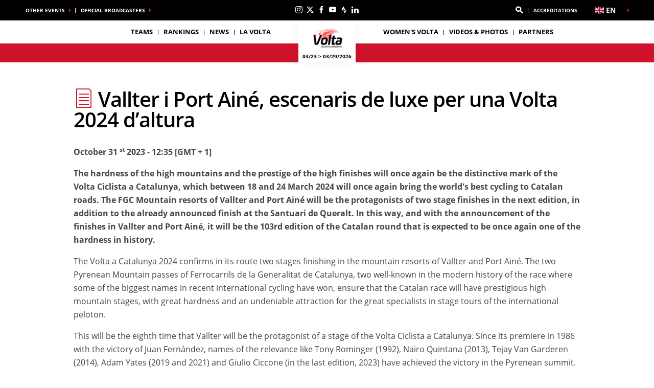

--- FILE ---
content_type: text/html; charset=UTF-8
request_url: https://www.voltacatalunya.cat/en/news/2023/vallter-i-port-aine-escenaris-de-luxe-per-una-volta-2024-daltura-2/1078
body_size: 11854
content:
<!DOCTYPE html>
<html lang="en">
<head>
    <meta charset="utf-8" />
    <title>Vallter i Port Ainé, escenaris de luxe per una Volta 2024 d’altura - Volta Ciclista a Catalunya 2025</title>
    <meta name="description" content="The hardness of the high mountains and the prestige of the high finishes will once again be the distinctive mark of the Volta Ciclista a Catalunya, which betwee" />
<meta name="viewport" content="width=device-width, initial-scale=1" />
<meta name="image" content="https://www.voltacatalunya.cat/img/global/logo.png" />
<meta name="lang" content="en" />
<meta name="race" content="vcc" />
<meta name="year" content="2025" />
<meta name="pageKey" content="actu::vallter-i-port-aine-escenaris-de-luxe-per-una-volta-2024-d-altura" />
<meta property="viewport" content="width=device-width, initial-scale=1, minimum-scale=1, maximum-scale=1, user-scalable=no" />
<meta property="og:image" content="https://www.voltacatalunya.cat/img/global/logo-og.png" />
<meta property="og:type" content="article" />
<meta property="og:site-name" content="La Volta Ciclista a Catalunya 2025" />
<meta property="og:url" content="https://www.voltacatalunya.cat/en/news/2023/vallter-i-port-aine-escenaris-de-luxe-per-una-volta-2024-daltura-2/1078" />
<meta property="og:title" content="Vallter i Port Ain&eacute;, escenaris de luxe per una Volta 2024 d&rsquo;altura - Volta Ciclista a Catalunya 2025" />
<meta property="og:description" content="The hardness of the high mountains and the prestige of the high finishes will once again be the distinctive mark of the Volta Ciclista a Catalunya, which betwee" />


            <link rel="icon" type="image/png" sizes="32x32" href="/favicon-32x32.png">
<link rel="icon" type="image/png" sizes="16x16" href="/favicon-16x16.png">
<link rel="shortcut icon" href="/favicon.ico" />
<link rel="apple-touch-icon" sizes="180x180" href="/apple-touch-icon.png" />
<meta name="apple-mobile-web-app-title" content="vcc" />
<link rel="manifest" href="/manifest.json" crossorigin="use-credentials"/>

    
    <!--[if lte IE 8]>
    <script src="http://html5shiv.googlecode.com/svn/trunk/html5.js"></script><![endif]-->

                <!-- Google Tag Manager -->
    <script>(function(w,d,s,l,i){w[l]=w[l]||[];w[l].push({'gtm.start':
                new Date().getTime(),event:'gtm.js'});var f=d.getElementsByTagName(s)[0],
            j=d.createElement(s),dl=l!='dataLayer'?'&l='+l:'';j.async=true;j.src=
            'https://www.googletagmanager.com/gtm.js?id='+i+dl;f.parentNode.insertBefore(j,f);
        })(window,document,'script','dataLayer','GTM-WN5XRZT');</script>
    <!-- End Google Tag Manager -->

    
    <script>
        var customEvents = {};
        window.fbAsyncInit = function () {
            // init the FB JS SDK

            FB.init({
                appId: 454906931320498,
                status: true,
                xfbml: true
            });
        };

        // Load the SDK asynchronously
        (function (d, s, id) {
            var js, fjs = d.getElementsByTagName(s)[0];
            if (d.getElementById(id)) {
                return;
            }
            js = d.createElement(s);
            js.id = id;
            js.src = "//connect.facebook.net/en_US/all.js";
            fjs.parentNode.insertBefore(js, fjs);
        }(document, 'script', 'facebook-jssdk'));

        function checkCookieForRedirect() {
            document.body.style.display = 'none';
            if (document.body.className.includes('hide-admin') && localStorage.getItem('_lang')) {
                localStorage.removeItem('_lang')
            }
            const lang = localStorage.getItem('_lang');
            if (/^\/[a-zA-Z]{2}(?:.+|$)/.test(window.location.pathname) && /^[a-zA-Z]{2}$/.test(lang)) {
                if (!(new RegExp('^\/' + lang + '(?:.+|$)')).test(window.location.pathname)) {
                    var link = document.querySelector('.header__lang__menu .nav__link[data-lang='+lang+']');
                    if (link) {
                        link = `${link.href}${window.location.search}`;
                        window.location.href = link;
                        return;
                    }
                }
            }
            document.body.style.display = 'block';
        }

        window.translations = {
            slidePrev: 'Previous slide',
            slideNext: 'Next slide'
        };
    </script>

    <!--<link href="https://fonts.googleapis.com/css?family=Open+Sans:400,400i,600,600i,700,700i" rel="stylesheet">-->
            <link rel="preload" href="/dist/js/scripts.jquery.6a7766d.js" as="script">
        <link rel="preload" href="/dist/css/4.style.63e60b2.css" as="style">
        <link rel="preload" href="/dist/css/10.style.9845746.css" as="style">
        <link rel="preload" href="/dist/css/7.style.a0bfc2f.css" as="style">
        <link rel="preload" href="/dist/js/scripts.vendor.9845746.js" as="script">
                    <link rel="preload" href="/dist/js/scripts.runtime.9505d11.js" as="script">
            <link rel="preload" href="/dist/js/scripts.vendors.90b9a54.js" as="script">
                <link rel="preload" href="/dist/js/scripts.main.a0bfc2f.js" as="script">
        <link href="/dist/css/4.style.63e60b2.css" rel="stylesheet">
        <link href="/dist/css/10.style.9845746.css" rel="stylesheet">
        <link href="/dist/css/7.style.a0bfc2f.css" rel="stylesheet">
            
            
<script>
    // Appel asynchrone au tag DFP
    var googletag = googletag || {};
    googletag.cmd = googletag.cmd || [];
    (function() {
        var gads = document.createElement("script");
        gads.async = true;
        gads.type = "text/javascript";
        var useSSL = "https:" == document.location.protocol;
        gads.src = (useSSL ? "https:" : "http:") + "//www.googletagservices.com/tag/js/gpt.js";
        var node =document.getElementsByTagName("script")[0];
        node.parentNode.insertBefore(gads, node);
    })();
    googletag.cmd.push(function() {

        var mp_bannierehaute = googletag.sizeMapping().
        addSize([0, 0], [[1, 1],[320, 50],[320, 100]]).
        addSize([728, 500], [[1, 1],[728, 90]]). // Tablet
        addSize([1000, 500], [[1, 1],[728, 90],[1000, 90],[1000, 250]]). // Desktop
        build();

        var AdUnit = '/366560878/ASO/VOLTA-CATALUNYA';
        googletag.defineSlot(AdUnit, [1, 1], 'dfp_banniere-haute').setTargeting('position', 'BANNIERE-HAUTE').defineSizeMapping(mp_bannierehaute).addService(googletag.pubads());
        googletag.defineSlot(AdUnit, [1, 1], 'dfp_banniere-basse').setTargeting('position', 'BANNIERE-BASSE').defineSizeMapping(mp_bannierehaute).addService(googletag.pubads());
        googletag.defineSlot(AdUnit, [1, 1], 'dfp_banniere-1').setTargeting('position', 'BANNIERE-1').defineSizeMapping(mp_bannierehaute).addService(googletag.pubads());
        googletag.defineSlot(AdUnit, [1, 1], 'dfp_banniere-2').setTargeting('position', 'BANNIERE-2').defineSizeMapping(mp_bannierehaute).addService(googletag.pubads());
        googletag.defineSlot(AdUnit, [1, 1], 'dfp_banniere-3').setTargeting('position', 'BANNIERE-3').defineSizeMapping(mp_bannierehaute).addService(googletag.pubads());
        googletag.defineSlot(AdUnit, [1, 1], 'dfp_banniere-cadet').setTargeting('position', 'BANNIERE-HAUTE').setTargeting('rubrique', 'cadet').defineSizeMapping(mp_bannierehaute).addService(googletag.pubads());
        googletag.defineSlot(AdUnit, [1, 1], 'dfp_banniere-jaune').setTargeting('position', 'BANNIERE-HAUTE').setTargeting('rubrique', 'maillotjaune').defineSizeMapping(mp_bannierehaute).addService(googletag.pubads());
        googletag.defineSlot(AdUnit, [1, 1], 'dfp_banniere-pois').setTargeting('position', 'BANNIERE-HAUTE').setTargeting('rubrique', 'maillotpois').defineSizeMapping(mp_bannierehaute).addService(googletag.pubads());
        googletag.defineSlot(AdUnit, [1, 1], 'dfp_banniere-vert').setTargeting('position', 'BANNIERE-HAUTE').setTargeting('rubrique', 'maillotvert').defineSizeMapping(mp_bannierehaute).addService(googletag.pubads());
        googletag.defineSlot(AdUnit, [1, 1], 'dfp_banniere-blanc').setTargeting('position', 'BANNIERE-HAUTE').setTargeting('rubrique', 'maillotblanc').defineSizeMapping(mp_bannierehaute).addService(googletag.pubads());
        googletag.defineSlot(AdUnit, [1, 1], 'dfp_banniere-securite').setTargeting('position', 'BANNIERE-HAUTE').setTargeting('rubrique', 'securite').defineSizeMapping(mp_bannierehaute).addService(googletag.pubads());
        googletag.defineSlot(AdUnit, [1, 1], 'dfp_banniere-surlaroute').setTargeting('position', 'BANNIERE-HAUTE').setTargeting('rubrique', 'surlaroute').defineSizeMapping(mp_bannierehaute).addService(googletag.pubads());
        googletag.defineSlot(AdUnit, [[300,250]], 'dfp_pave-1').setTargeting('position', 'PAVE-1').addService(googletag.pubads());
        googletag.defineSlot(AdUnit, [[300,250]], 'dfp_pave-2').setTargeting('position', 'PAVE-2').addService(googletag.pubads());
        googletag.defineSlot(AdUnit, [[300,250]], 'dfp_pave-3').setTargeting('position', 'PAVE-3').addService(googletag.pubads());
        googletag.defineSlot(AdUnit, [[300,250]], 'dfp_pave-4').setTargeting('position', 'PAVE-4').addService(googletag.pubads());
        googletag.defineSlot(AdUnit, [[300,250]], 'dfp_pave-5').setTargeting('position', 'PAVE-5').addService(googletag.pubads());
        googletag.defineSlot(AdUnit, [[300,250]], 'dfp_pave-6').setTargeting('position', 'PAVE-6').addService(googletag.pubads());
        googletag.defineSlot(AdUnit, [[300,250]], 'dfp_pave-7').setTargeting('position', 'PAVE-7').addService(googletag.pubads());
        googletag.defineSlot(AdUnit, [[300,250]], 'dfp_chronometreur').setTargeting('position', 'CHRONOMETREUR').addService(googletag.pubads());
        googletag.defineSlot(AdUnit, [[1,1]], 'dfp_background').setTargeting('position', 'BACKGROUND').addService(googletag.pubads());
        
        /* Capping */

        // set interstitiel if not capped
        (function() {
            const CAPPING_KEY = 'interstitielClosedAt';
            const CAPPING_DELAY = 60 * 60 * 1000;
            const ts = localStorage.getItem(CAPPING_KEY);
            const isCapped = ts && (Date.now() - parseInt(ts, 10) < CAPPING_DELAY);

            if (!isCapped) {
                googletag.defineOutOfPageSlot(AdUnit, 'dfp_interstitiel')
                  .setTargeting('position', 'INTERSTITIEL')
                  .addService(googletag.pubads());
            } else {
                console.log('[DFP] Interstitiel no loaded : capping ON');
            }
        })();

        // set capping event on close
        document.body.addEventListener('click', function(event) {
            const close = event.target.closest('#croixFermee');
            if (close) {
                localStorage.setItem('interstitielClosedAt', Date.now().toString());
                console.log('[DFP] Interstitiel closed : capping saved');
            }
        });
        
        // Targeting key/value
        googletag.pubads().setTargeting('lang', 'EN');
        googletag.pubads().setTargeting('pagetype', 'DEFAULT');
                googletag.pubads().setTargeting('xtpage', ['actu', '[News]']);

        if (window.location.hash !== '') {
            googletag.pubads().setTargeting('preview', window.location.hash.replace('#',''));
        }
        
        // Targeting general
        googletag.pubads().collapseEmptyDivs(true);
        googletag.pubads().enableSingleRequest();
        // googletag.pubads().disableInitialLoad();
        googletag.enableServices();
    });
</script>


            
            
                        
    <link rel="alternate" hreflang="es" href="/es/noticias/2023/vallter-i-port-aine-escenaris-de-luxe-per-una-volta-2024-daltura-1/1077"/>
                        
    <link rel="alternate" hreflang="ca" href="/ca/not%C3%ADcies/2023/vallter-i-port-aine-escenaris-de-luxe-per-una-volta-2024-daltura/1076"/>

    
</head>


<body class="news is-piano-analytics has-countdown"
data-countdown="2026/03/23 12:30:00" data-timezone="Europe/Madrid"
data-cookie-referer="_page_alias_cycling_news_bundle_news"
    data-privacy="true"
data-analytics-site="595821"
data-analytics-page="actu::vallter-i-port-aine-escenaris-de-luxe-per-una-volta-2024-d-altura"
>


        <!-- Google Tag Manager (noscript) -->
    <noscript><iframe src="https://www.googletagmanager.com/ns.html?id=GTM-WN5XRZT"
                      height="0" width="0" style="display:none;visibility:hidden"></iframe></noscript>
    <!-- End Google Tag Manager (noscript) -->


                 

                        

<aside id="aside-menu" class="burgerMenu hidden--lg js-burger">
    <script>
        if (window.innerWidth >= 1280) {
            var $asideMenu = document.getElementById('aside-menu');
            $asideMenu.remove();
        }
    </script>
    <div class="burgerMenu__scroll">
        <div class="burgerMenu__header hidden--lg">
            <div class="is-left">
                <a class="burgerButton burgerButton--close is-ibl js-burger-button">
                    <span class="burgerButton__bar burgerButton__bar--1"></span>
                    <span class="burgerButton__bar burgerButton__bar--2"></span>
                    <span class="burgerButton__bar burgerButton__bar--3"></span>
                </a>
                <h2 class="burgerMenu__title is-ibl">Menu</h2>
            </div>
            <div class="is-right">
                
        
<a class="burgerMenu__logo" href="/" title="Home">
    <img class="lazyItem js-lazy"
        src="[data-uri]"
        data-src="/img/dyn/event/1.png|/img/dyn/event/1@2x.png"
        alt="vcc" width="75">
</a>
            </div>
        </div>
                    
<form role="search" action="/en/search/*query*" method="GET" class="nav__search__form search">
    <a role="button" aria-label="Search" class="nav__search__icon js-btn-search icon icon--search" href="#" data-xtclick="header-top::nav-search::search" data-clicktype="A"></a>
    <input class="nav__search__input" role="searchbox" aria-label="Enter your search" type="text" name="q" placeholder="Search">
</form>
                <div class="burgerMenu__section">
            <div class="header__navigation" role="navigation">
                                      <ul class="nav">
                                    
            
                                        
                                                    <li class="dropdown nav__item js-dropdown-subnav">
    <a class="nav__link js-dropdown" data-toggle="dropdown" id="menu-nav-teams-mobile" aria-haspopup="true" role="button" data-target="dropdown-teams-mobile" href="/en/team/ACT/ag2r-citroen-team" data-xtclick="header::navigation::teams" data-clicktype="A">Teams</a>
</li>
                    
            
                                        
                                                            <li class="nav__item">
    <a class="nav__link js-nav-item" href="/en/rankings" target="_self" data-xtclick="header::navigation::rankings" data-clicktype="N">Rankings</a>
</li>
                    
            
                                        
                                                            <li class="nav__item">
    <a class="nav__link js-nav-item" href="/en/news" target="_self" data-xtclick="header::navigation::news" data-clicktype="N">News</a>
</li>
                    
            
                                        
                                                    <li class="dropdown nav__item js-dropdown-subnav">
    <a class="nav__link js-dropdown" data-toggle="dropdown" id="menu-nav-3-mobile" aria-haspopup="true" role="button" data-target="dropdown-3-mobile" href="/en/news" data-xtclick="header::navigation::la-volta" data-clicktype="A">La Volta</a>
</li>
                    
            
                                        
                                                            <li class="nav__item">
    <a class="nav__link js-nav-item" href="/en/women-s-volta" target="_self" data-xtclick="header::navigation::women-s-volta" data-clicktype="N">Women&#039;s Volta</a>
</li>
                    
            
                                        
                                                            <li class="nav__item">
    <a class="nav__link js-nav-item" href="/en/home-gallery" target="_self" data-xtclick="header::navigation::videos-photos" data-clicktype="N">Videos &amp; photos</a>
</li>
                    
            
                                        
                                                            <li class="nav__item">
    <a class="nav__link js-nav-item" href="/en/the-race/partners" target="_self" data-xtclick="header::navigation::partners" data-clicktype="N">Partners</a>
</li>
            </ul>
                                                            <div class="dropdown__menu subnav subnav--simple js-dropdown-menu flexbox" aria-labelledby="menu-nav-3-mobile" role="menu" data-target="dropdown-3-mobile">
                <div class="subnav__header flexbox__header">
                    <a class="burgerButton burgerButton--prev is-ibl" role="button" data-xtclick="header::burger::prev" data-clicktype="A">
                        <span class="burgerButton__bar burgerButton__bar--1"></span>
                        <span class="burgerButton__bar burgerButton__bar--3"></span>
                    </a>
                    <h2 class="subnav__title is-ibl">La Volta</h2>
                </div>
                <div class="container flexbox__container js-scroll-watcher">
                    <div class="row">
                        <ul class="list">
                                                            <li class="subnav__item">
                                    <a class="subnav__link" href="/en/the-race/sporting-stakes" data-xtclick="dropdown-menu::subnav-link::sporting-stakes-rules" data-clicktype="N">Sporting stakes &amp; Rules</a>
                                </li>
                                                            <li class="subnav__item">
                                    <a class="subnav__link" href="/en/the-race/key-figure" data-xtclick="dropdown-menu::subnav-link::key-figures" data-clicktype="N">Key Figures</a>
                                </li>
                                                            <li class="subnav__item">
                                    <a class="subnav__link" href="/en/the-race/organization" data-xtclick="dropdown-menu::subnav-link::organization" data-clicktype="N">Organization</a>
                                </li>
                                                            <li class="subnav__item">
                                    <a class="subnav__link" href="/en/the-race/entity" data-xtclick="dropdown-menu::subnav-link::entity" data-clicktype="N">Entity</a>
                                </li>
                                                            <li class="subnav__item">
                                    <a class="subnav__link" href="/en/history" data-xtclick="dropdown-menu::subnav-link::history" data-clicktype="N">History</a>
                                </li>
                                                            <li class="subnav__item">
                                    <a class="subnav__link" href="/en/palmares" data-xtclick="dropdown-menu::subnav-link::list-of-winners" data-clicktype="N">LIST OF WINNERS</a>
                                </li>
                                                            <li class="subnav__item">
                                    <a class="subnav__link" href="https://voltacatalunyafemenina.cat/wp-content/uploads/2025/03/VC25_LLIBRE-RUTA_INTERACTIU.pdf" data-xtclick="dropdown-menu::subnav-link::2025-roadbook" data-clicktype="N">2025 Roadbook</a>
                                </li>
                                                            <li class="subnav__item">
                                    <a class="subnav__link" href="/en/the-race/landscapes-of-the-day" data-xtclick="dropdown-menu::subnav-link::landscape-of-the-day" data-clicktype="N">Landscape of the day</a>
                                </li>
                                                    </ul>
                    </div>
                </div>
            </div>
                                                
                                                    
    
<div id="19e53b82a3dc0e3c7cbea1f8cd6a6b5e7">
        
        <script>
            (function() {
                var trigger = function(){
                    var xhttp = new XMLHttpRequest();
                    if (typeof asyncBlockWillLoad !== 'undefined') {
                        asyncBlockWillLoad('19e53b82a3dc0e3c7cbea1f8cd6a6b5e7', 'cycling_sport.block.service.stages_menu');
                    }
                    xhttp.onreadystatechange = function() {
                        if (this.readyState === 4 && this.status === 200) {
                            asyncBlockLoaded('19e53b82a3dc0e3c7cbea1f8cd6a6b5e7', 'cycling_sport.block.service.stages_menu', this.responseText);
                        }
                    };

                    xhttp.open("GET", "/en/ajax-block/cycling_sport.block.service.stages_menu/%7B%22menu%22:%22route%22,%22isMobile%22:true%7D/72e4b3e3006185202cb08804067f9695", true);
                    xhttp.send();
                };
                                    var eventName = 'route-mobile';
                    var newEvent;
                    if (!customEvents[eventName]) {
                        newEvent = document.createEvent('Event');
                        newEvent.initEvent(eventName, true, true);
                        customEvents[eventName] = newEvent;
                    }
                    document.body.addEventListener(eventName, function() {
                        trigger();
                    });
                
            })()

        </script>
</div>

    
<div id="18e3016f6a29b382c9bc921a34b83d37a">
        
        <script>
            (function() {
                var trigger = function(){
                    var xhttp = new XMLHttpRequest();
                    if (typeof asyncBlockWillLoad !== 'undefined') {
                        asyncBlockWillLoad('18e3016f6a29b382c9bc921a34b83d37a', 'cycling_sport.block.service.teams');
                    }
                    xhttp.onreadystatechange = function() {
                        if (this.readyState === 4 && this.status === 200) {
                            asyncBlockLoaded('18e3016f6a29b382c9bc921a34b83d37a', 'cycling_sport.block.service.teams', this.responseText);
                        }
                    };

                    xhttp.open("GET", "/en/ajax-block/cycling_sport.block.service.teams/%7B%22menu%22:%22teams%22,%22isMobile%22:true%7D/5e4ca06ae929d23ae335528a4cf81007", true);
                    xhttp.send();
                };
                                    var eventName = 'teams-mobile';
                    var newEvent;
                    if (!customEvents[eventName]) {
                        newEvent = document.createEvent('Event');
                        newEvent.initEvent(eventName, true, true);
                        customEvents[eventName] = newEvent;
                    }
                    document.body.addEventListener(eventName, function() {
                        trigger();
                    });
                
            })()

        </script>
</div>

    
<div id="1c89db1c4f76750022f6de9ba7d8687ce">
        
        <script>
            (function() {
                var trigger = function(){
                    var xhttp = new XMLHttpRequest();
                    if (typeof asyncBlockWillLoad !== 'undefined') {
                        asyncBlockWillLoad('1c89db1c4f76750022f6de9ba7d8687ce', 'cycling_sport.block.service.stages_menu');
                    }
                    xhttp.onreadystatechange = function() {
                        if (this.readyState === 4 && this.status === 200) {
                            asyncBlockLoaded('1c89db1c4f76750022f6de9ba7d8687ce', 'cycling_sport.block.service.stages_menu', this.responseText);
                        }
                    };

                    xhttp.open("GET", "/en/ajax-block/cycling_sport.block.service.stages_menu/%7B%22menu%22:%22tourism%22,%22isMobile%22:true%7D/a471ae73548f3811b3d7fad0a0c4500b", true);
                    xhttp.send();
                };
                                    var eventName = 'tourism-mobile';
                    var newEvent;
                    if (!customEvents[eventName]) {
                        newEvent = document.createEvent('Event');
                        newEvent.initEvent(eventName, true, true);
                        customEvents[eventName] = newEvent;
                    }
                    document.body.addEventListener(eventName, function() {
                        trigger();
                    });
                
            })()

        </script>
</div>

                            </div>
        </div>
        <div class="burgerMenu__section">
                            
<ul class="col--lg--5 nav reorder__item--before is-alignLeft js-empty">
                                                                                            
<li class="dropdown nav__item js-dropdown-subnav"><a class="nav__link nav__link--arrow js-dropdown" id="top-item-otherRaces-mobile" data-toggle="dropdown" aria-haspopup="true" role="button" data-target="dropdown-top-otherRaces-mobile" href="#" data-xtclick="header::navigation::other-events" data-clicktype="A">
        Other events
            </a></li>                                                                                            
<li class="dropdown nav__item js-dropdown-subnav"><a class="nav__link nav__link--arrow js-dropdown" id="top-item-broadcasters-mobile" data-toggle="dropdown" aria-haspopup="true" role="button" data-target="dropdown-top-broadcasters-mobile" href="#" data-xtclick="header::navigation::official-broadcasters" data-clicktype="A">
        Official broadcasters
            </a></li>                                </ul>
<ul class="col--xs--12 col--lg--5 nav is-alignRight js-empty">
        

<li class="nav__item nav__search js-nav-search">
    <form role="search" action="/en/search/*query*" method="GET" class="nav__search__form search">
        <a role="button" aria-label="Search" class="nav__link nav__search__icon js-btn-search icon icon--search" href="#" data-xtclick="header-top::nav-search::search" data-clicktype="A"></a>
        <div class="nav__search__block">
            <input class="nav__search__input" role="searchbox" aria-label="Enter your search" type="text" name="q" placeholder="Search">
            <span class="nav__search__close js-nav-search-close icon icon--close"></span>
        </div>
    </form>
</li>

                                                                                            
<li class="nav__item"><a class="nav__link js-connect" href="/en/acreditacions" target="_self" data-xtclick="header::navigation::accreditations" data-clicktype="N">
        ACCREDITATIONS
            </a></li>                    
    </ul>
<script>
    if (window.innerWidth < 1280) {
        var $headerTopMenu = document.getElementById('header-top-menu');
        if (typeof($headerTopMenu) != 'undefined' && $headerTopMenu != null) {
            for (var i = 0; i < 3; i++) {
                var $jsEmptyElt = $headerTopMenu.getElementsByClassName('js-empty')[i];
                if (typeof($jsEmptyElt) != 'undefined' && $jsEmptyElt != null) {
                    $jsEmptyElt.innerHTML = '';
                }
            }
        }
    }
</script>
                                                                    
<div id="1459d1241014a91fee221cf6f684891d0">
        
        <script>
            (function() {
                var trigger = function(){
                    var xhttp = new XMLHttpRequest();
                    if (typeof asyncBlockWillLoad !== 'undefined') {
                        asyncBlockWillLoad('1459d1241014a91fee221cf6f684891d0', 'core_other_event.block.service.other_events');
                    }
                    xhttp.onreadystatechange = function() {
                        if (this.readyState === 4 && this.status === 200) {
                            asyncBlockLoaded('1459d1241014a91fee221cf6f684891d0', 'core_other_event.block.service.other_events', this.responseText);
                        }
                    };

                    xhttp.open("GET", "/en/ajax-block/core_other_event.block.service.other_events/%7B%22isMobile%22:true%7D/3592c44c60ff48433d98e369c1743fe1", true);
                    xhttp.send();
                };
                                    var eventName = 'otherRaces-mobile';
                    var newEvent;
                    if (!customEvents[eventName]) {
                        newEvent = document.createEvent('Event');
                        newEvent.initEvent(eventName, true, true);
                        customEvents[eventName] = newEvent;
                    }
                    document.body.addEventListener(eventName, function() {
                        trigger();
                    });
                
            })()

        </script>
</div>
                                                                        
<div id="1497a95be5eb8e0152112e3a1e467cd78">
        
        <script>
            (function() {
                var trigger = function(){
                    var xhttp = new XMLHttpRequest();
                    if (typeof asyncBlockWillLoad !== 'undefined') {
                        asyncBlockWillLoad('1497a95be5eb8e0152112e3a1e467cd78', 'core_broadcasters.block.service.broadcasters');
                    }
                    xhttp.onreadystatechange = function() {
                        if (this.readyState === 4 && this.status === 200) {
                            asyncBlockLoaded('1497a95be5eb8e0152112e3a1e467cd78', 'core_broadcasters.block.service.broadcasters', this.responseText);
                        }
                    };

                    xhttp.open("GET", "/en/ajax-block/core_broadcasters.block.service.broadcasters/%7B%22isMobile%22:true%7D/84aed65122cc53b17d0a4b002476e3de", true);
                    xhttp.send();
                };
                                    var eventName = 'broadcasters-mobile';
                    var newEvent;
                    if (!customEvents[eventName]) {
                        newEvent = document.createEvent('Event');
                        newEvent.initEvent(eventName, true, true);
                        customEvents[eventName] = newEvent;
                    }
                    document.body.addEventListener(eventName, function() {
                        trigger();
                    });
                
            })()

        </script>
</div>
                                                                    
                    </div>
    </div>
    <div class="burgerMenu__aside js-burger-aside">
        
<ul class="col--lg--2 header__social reorder__item--before visible--lg">
                        <li class="header__social__item">
                <a href="https://www.instagram.com/voltacatalunya/"
                   aria-label="Instagram: Open in a new window"
                                                target="_blank"
                                       class="icon icon--instagram" data-xtclick="header-top::header-social::instagram" data-clicktype="N"></a>
            </li>
                    <li class="header__social__item">
                <a href="http://www.twitter.com/voltacatalunya"
                   aria-label="Twitter: Open in a new window"
                                                target="_blank"
                                       class="icon icon--twitter" data-xtclick="header-top::header-social::twitter" data-clicktype="N"></a>
            </li>
                    <li class="header__social__item">
                <a href="http://www.facebook.com/pages/Volta-Ciclista-a-Catalunya-AE/170638054264"
                   aria-label="Facebook: Open in a new window"
                                                target="_blank"
                                       class="icon icon--facebook" data-xtclick="header-top::header-social::facebook" data-clicktype="N"></a>
            </li>
                    <li class="header__social__item">
                <a href="https://www.youtube.com/channel/UC6Lz8cQdGei1Z60Sfe7QUJQ?view_as=subscriber"
                   aria-label="Youtube: Open in a new window"
                                                target="_blank"
                                       class="icon icon--youtube" data-xtclick="header-top::header-social::youtube" data-clicktype="N"></a>
            </li>
                    <li class="header__social__item">
                <a href="https://www.strava.com/clubs/950535"
                   aria-label="Strava: Open in a new window"
                                                target="_blank"
                                       class="icon icon--strava" data-xtclick="header-top::header-social::strava" data-clicktype="N"></a>
            </li>
                    <li class="header__social__item">
                <a href="https://www.linkedin.com/company/voltacatalunya/"
                   aria-label="Linkedin: Open in a new window"
                                                target="_blank"
                                       class="icon icon--linkedin" data-xtclick="header-top::header-social::linkedin" data-clicktype="N"></a>
            </li>
            </ul>

    </div>
</aside>

                        <header class="header">
    <div class="desktopMenu">
                
                    

<div id="header-top-menu" class="header__secondary"><div class="container"><div class="row reorder is-relative"><ul class="col--lg--5 nav reorder__item--before is-alignLeft js-empty"><li class="dropdown nav__item js-dropdown-subnav"><a class="nav__link nav__link--arrow js-dropdown" id="top-item-otherRaces" data-toggle="dropdown" aria-haspopup="true" role="button" data-target="dropdown-top-otherRaces" href="#" data-xtclick="header::navigation::other-events" data-clicktype="A">
        Other events
            </a></li><li class="dropdown nav__item js-dropdown-subnav"><a class="nav__link nav__link--arrow js-dropdown" id="top-item-broadcasters" data-toggle="dropdown" aria-haspopup="true" role="button" data-target="dropdown-top-broadcasters" href="#" data-xtclick="header::navigation::official-broadcasters" data-clicktype="A">
        Official broadcasters
            </a></li></ul><ul class="col--xs--12 col--lg--5 nav is-alignRight js-empty"><li class="nav__item nav__search js-nav-search"><form role="search" action="/en/search/*query*" method="GET" class="nav__search__form search"><a role="button" aria-label="Search" class="nav__link nav__search__icon js-btn-search icon icon--search" href="#" data-xtclick="header-top::nav-search::search" data-clicktype="A"></a><div class="nav__search__block"><input class="nav__search__input" role="searchbox" aria-label="Enter your search" type="text" name="q" placeholder="Search"><span class="nav__search__close js-nav-search-close icon icon--close"></span></div></form></li><li class="nav__item"><a class="nav__link js-connect" href="/en/acreditacions" target="_self" data-xtclick="header::navigation::accreditations" data-clicktype="N">
        ACCREDITATIONS
            </a></li></ul><script>
    if (window.innerWidth < 1280) {
        var $headerTopMenu = document.getElementById('header-top-menu');
        if (typeof($headerTopMenu) != 'undefined' && $headerTopMenu != null) {
            for (var i = 0; i < 3; i++) {
                var $jsEmptyElt = $headerTopMenu.getElementsByClassName('js-empty')[i];
                if (typeof($jsEmptyElt) != 'undefined' && $jsEmptyElt != null) {
                    $jsEmptyElt.innerHTML = '';
                }
            }
        }
    }
</script><ul class="col--lg--2 header__social reorder__item--before visible--lg"><li class="header__social__item"><a href="https://www.instagram.com/voltacatalunya/"
                   aria-label="Instagram: Open in a new window"
                                                target="_blank"
                                       class="icon icon--instagram" data-xtclick="header-top::header-social::instagram" data-clicktype="N"></a></li><li class="header__social__item"><a href="http://www.twitter.com/voltacatalunya"
                   aria-label="Twitter: Open in a new window"
                                                target="_blank"
                                       class="icon icon--twitter" data-xtclick="header-top::header-social::twitter" data-clicktype="N"></a></li><li class="header__social__item"><a href="http://www.facebook.com/pages/Volta-Ciclista-a-Catalunya-AE/170638054264"
                   aria-label="Facebook: Open in a new window"
                                                target="_blank"
                                       class="icon icon--facebook" data-xtclick="header-top::header-social::facebook" data-clicktype="N"></a></li><li class="header__social__item"><a href="https://www.youtube.com/channel/UC6Lz8cQdGei1Z60Sfe7QUJQ?view_as=subscriber"
                   aria-label="Youtube: Open in a new window"
                                                target="_blank"
                                       class="icon icon--youtube" data-xtclick="header-top::header-social::youtube" data-clicktype="N"></a></li><li class="header__social__item"><a href="https://www.strava.com/clubs/950535"
                   aria-label="Strava: Open in a new window"
                                                target="_blank"
                                       class="icon icon--strava" data-xtclick="header-top::header-social::strava" data-clicktype="N"></a></li><li class="header__social__item"><a href="https://www.linkedin.com/company/voltacatalunya/"
                   aria-label="Linkedin: Open in a new window"
                                                target="_blank"
                                       class="icon icon--linkedin" data-xtclick="header-top::header-social::linkedin" data-clicktype="N"></a></li></ul><div class="dropdown nav__item header__lang"><a href="#" class="nav__link nav__link--arrow js-dropdown dropdown__toggle js-display-click" id="nav-lang-en" data-toggle="dropdown" aria-haspopup="true" role="button" data-xtclick="header::langue"><span class="flag js-display-lazy" data-class="flag--en"></span><span class="is-ibl header__lang__label">en</span></a><div class="dropdown__menu header__lang__menu" aria-labelledby="nav-lang-en" role="menu"><ul class="header__lang__list"><li class="dropdown__menu__item" data-lang="es"><a class="dropdown__menu__link nav__link" href="/es/noticias/2023/vallter-i-port-aine-escenaris-de-luxe-per-una-volta-2024-daltura-1/1077" data-lang="es"><span class="flag js-display-lazy" data-class="flag--es"></span><span class="is-ibl header__lang__label">es</span></a></li><li class="dropdown__menu__item" data-lang="ca"><a class="dropdown__menu__link nav__link" href="/ca/not%C3%ADcies/2023/vallter-i-port-aine-escenaris-de-luxe-per-una-volta-2024-daltura/1076" data-lang="ca"><span class="flag js-display-lazy" data-class="flag--cat"></span><span class="is-ibl header__lang__label">cat</span></a></li></ul><script>
            checkCookieForRedirect();
        </script></div></div></div></div><div id="17caf18dcefa35e66d53da4005beb40f6"><script>
            (function() {
                var trigger = function(){
                    var xhttp = new XMLHttpRequest();
                    if (typeof asyncBlockWillLoad !== 'undefined') {
                        asyncBlockWillLoad('17caf18dcefa35e66d53da4005beb40f6', 'core_other_event.block.service.other_events');
                    }
                    xhttp.onreadystatechange = function() {
                        if (this.readyState === 4 && this.status === 200) {
                            asyncBlockLoaded('17caf18dcefa35e66d53da4005beb40f6', 'core_other_event.block.service.other_events', this.responseText);
                        }
                    };

                    xhttp.open("GET", "/en/ajax-block/core_other_event.block.service.other_events/%5B%5D/f858ac6f79f9db5808b30df7c43acb51", true);
                    xhttp.send();
                };
                                    var eventName = 'otherRaces';
                    var newEvent;
                    if (!customEvents[eventName]) {
                        newEvent = document.createEvent('Event');
                        newEvent.initEvent(eventName, true, true);
                        customEvents[eventName] = newEvent;
                    }
                    document.body.addEventListener(eventName, function() {
                        trigger();
                    });
                
            })()

        </script></div><div id="12cef721df34a1184e80c0a92915a7634"><script>
            (function() {
                var trigger = function(){
                    var xhttp = new XMLHttpRequest();
                    if (typeof asyncBlockWillLoad !== 'undefined') {
                        asyncBlockWillLoad('12cef721df34a1184e80c0a92915a7634', 'core_broadcasters.block.service.broadcasters');
                    }
                    xhttp.onreadystatechange = function() {
                        if (this.readyState === 4 && this.status === 200) {
                            asyncBlockLoaded('12cef721df34a1184e80c0a92915a7634', 'core_broadcasters.block.service.broadcasters', this.responseText);
                        }
                    };

                    xhttp.open("GET", "/en/ajax-block/core_broadcasters.block.service.broadcasters/%5B%5D/5b62aad7da3d86146941642578b76ce9", true);
                    xhttp.send();
                };
                                    var eventName = 'broadcasters';
                    var newEvent;
                    if (!customEvents[eventName]) {
                        newEvent = document.createEvent('Event');
                        newEvent.initEvent(eventName, true, true);
                        customEvents[eventName] = newEvent;
                    }
                    document.body.addEventListener(eventName, function() {
                        trigger();
                    });
                
            })()

        </script></div></div>
        
        <div class="header__navigation" role="navigation">
                                                            <a class="burgerButton js-burger-button" data-xtclick="header::burger::menu" data-clicktype="A">
    <span class="burgerButton__bar burgerButton__bar--1"></span>
    <span class="burgerButton__bar burgerButton__bar--2"></span>
    <span class="burgerButton__bar burgerButton__bar--3"></span>
</a>
<div id="header-menu" class="container">
    <div class="row">
        <div class="col--lg--5 header__col--left">
            <ul class="nav is-alignRight is-ibl visible--lg"><li class="dropdown nav__item js-dropdown-subnav"><a class="nav__link js-dropdown" data-toggle="dropdown" id="menu-nav-teams" aria-haspopup="true" role="button" data-target="dropdown-teams" href="/en/team/ACT/ag2r-citroen-team" data-xtclick="header::navigation::teams" data-clicktype="A">Teams</a></li><li class="nav__item"><a class="nav__link js-nav-item" href="/en/rankings" target="_self" data-xtclick="header::navigation::rankings" data-clicktype="N">Rankings</a></li><li class="nav__item"><a class="nav__link js-nav-item" href="/en/news" target="_self" data-xtclick="header::navigation::news" data-clicktype="N">News</a></li><li class="dropdown nav__item js-dropdown-subnav"><a class="nav__link js-dropdown" data-toggle="dropdown" id="menu-nav-3" aria-haspopup="true" role="button" data-target="dropdown-3" href="/en/news" data-xtclick="header::navigation::la-volta" data-clicktype="A">La Volta</a></li></ul>        </div>
                    
        



<div class="col--lg--2 header__col--center">
    <div class="clearfix is-relative--lg headerBrand__wrapper">
        <div class="headerBrand clearfix">
            <a class="headerBrand__link" href="/en">
                <div class="headerBrand__title">
                    <img class="headerBrand__image lazyItem js-lazy"
                         src="[data-uri]"
                         data-src="/img/dyn/event/1.png|/img/dyn/event/1@2x.png"
                         alt="Website logo">
                </div>
                <span class="header__date">
                                                            03/23
                        >
                                            03/29/2026
                                </span>
            </a>
                    </div>
    </div>
</div>


                <div class="col--lg--5 header__col--right visible--lg">
            <ul class="nav"><li class="nav__item"><a class="nav__link js-nav-item" href="/en/women-s-volta" target="_self" data-xtclick="header::navigation::women-s-volta" data-clicktype="N">Women&#039;s Volta</a></li><li class="nav__item"><a class="nav__link js-nav-item" href="/en/home-gallery" target="_self" data-xtclick="header::navigation::videos-photos" data-clicktype="N">Videos &amp; photos</a></li><li class="nav__item"><a class="nav__link js-nav-item" href="/en/the-race/partners" target="_self" data-xtclick="header::navigation::partners" data-clicktype="N">Partners</a></li></ul>        </div>
    </div>
    <script>
        if (window.innerWidth < 1280) {
            var $headerMenu = document.getElementById('header-menu');
            if (typeof($headerMenu) != 'undefined' && $headerMenu != null) {
                for (var i = 0; i < 3; i++) {
                    var $emptyElt = $headerMenu.getElementsByClassName('visible--lg')[i];
                    if(typeof($emptyElt) != 'undefined' && $emptyElt != null) {
                        $emptyElt.innerHTML = '';
                    }
                }
            }
        }
    </script>
</div>

                                                            <div class="dropdown__menu subnav subnav--simple js-dropdown-menu flexbox" role="menu" aria-labelledby="menu-nav-3" data-target="dropdown-3">
                <div class="subnav__header flexbox__header">
                    <a class="burgerButton burgerButton--prev is-ibl" role="button">
                        <span class="burgerButton__bar burgerButton__bar--1"></span>
                        <span class="burgerButton__bar burgerButton__bar--3"></span>
                    </a>
                    <h2 class="subnav__title is-ibl">La Volta</h2>
                </div>
                <div class="container flexbox__container js-scroll-watcher">
                    <div class="row">
                        <ul class="list">
                                                            <li class="subnav__item">
                                    <a class="subnav__link" href="/en/the-race/sporting-stakes" data-xtclick="dropdown-menu::subnav-link::sporting-stakes-rules" data-clicktype="N">Sporting stakes &amp; Rules</a>
                                </li>
                                                            <li class="subnav__item">
                                    <a class="subnav__link" href="/en/the-race/key-figure" data-xtclick="dropdown-menu::subnav-link::key-figures" data-clicktype="N">Key Figures</a>
                                </li>
                                                            <li class="subnav__item">
                                    <a class="subnav__link" href="/en/the-race/organization" data-xtclick="dropdown-menu::subnav-link::organization" data-clicktype="N">Organization</a>
                                </li>
                                                            <li class="subnav__item">
                                    <a class="subnav__link" href="/en/the-race/entity" data-xtclick="dropdown-menu::subnav-link::entity" data-clicktype="N">Entity</a>
                                </li>
                                                            <li class="subnav__item">
                                    <a class="subnav__link" href="/en/history" data-xtclick="dropdown-menu::subnav-link::history" data-clicktype="N">History</a>
                                </li>
                                                            <li class="subnav__item">
                                    <a class="subnav__link" href="/en/palmares" data-xtclick="dropdown-menu::subnav-link::list-of-winners" data-clicktype="N">LIST OF WINNERS</a>
                                </li>
                                                            <li class="subnav__item">
                                    <a class="subnav__link" href="https://voltacatalunyafemenina.cat/wp-content/uploads/2025/03/VC25_LLIBRE-RUTA_INTERACTIU.pdf" target="_blank" data-xtclick="dropdown-menu::subnav-link::2025-roadbook" data-clicktype="N">2025 Roadbook</a>
                                </li>
                                                            <li class="subnav__item">
                                    <a class="subnav__link" href="/en/the-race/landscapes-of-the-day" data-xtclick="dropdown-menu::subnav-link::landscape-of-the-day" data-clicktype="N">Landscape of the day</a>
                                </li>
                                                    </ul>
                    </div>
                </div>
            </div>
                                                

            
                            
    
<div id="14d19e97ef734246bc9b3fbceb124856d">
        
        <script>
            (function() {
                var trigger = function(){
                    var xhttp = new XMLHttpRequest();
                    if (typeof asyncBlockWillLoad !== 'undefined') {
                        asyncBlockWillLoad('14d19e97ef734246bc9b3fbceb124856d', 'cycling_sport.block.service.stages_menu');
                    }
                    xhttp.onreadystatechange = function() {
                        if (this.readyState === 4 && this.status === 200) {
                            asyncBlockLoaded('14d19e97ef734246bc9b3fbceb124856d', 'cycling_sport.block.service.stages_menu', this.responseText);
                        }
                    };

                    xhttp.open("GET", "/en/ajax-block/cycling_sport.block.service.stages_menu/%7B%22menu%22:%22route%22%7D/7f9c402e3372c06c6ff9cec6b7c9b806", true);
                    xhttp.send();
                };
                                    var eventName = 'route';
                    var newEvent;
                    if (!customEvents[eventName]) {
                        newEvent = document.createEvent('Event');
                        newEvent.initEvent(eventName, true, true);
                        customEvents[eventName] = newEvent;
                    }
                    document.body.addEventListener(eventName, function() {
                        trigger();
                    });
                
            })()

        </script>
</div>

    
<div id="1a8699ba981b4739af51498df58adf4c5">
        
        <script>
            (function() {
                var trigger = function(){
                    var xhttp = new XMLHttpRequest();
                    if (typeof asyncBlockWillLoad !== 'undefined') {
                        asyncBlockWillLoad('1a8699ba981b4739af51498df58adf4c5', 'cycling_sport.block.service.teams');
                    }
                    xhttp.onreadystatechange = function() {
                        if (this.readyState === 4 && this.status === 200) {
                            asyncBlockLoaded('1a8699ba981b4739af51498df58adf4c5', 'cycling_sport.block.service.teams', this.responseText);
                        }
                    };

                    xhttp.open("GET", "/en/ajax-block/cycling_sport.block.service.teams/%7B%22menu%22:%22teams%22%7D/2bc3d3d428168b47c2c7c01334a79d60", true);
                    xhttp.send();
                };
                                    var eventName = 'teams';
                    var newEvent;
                    if (!customEvents[eventName]) {
                        newEvent = document.createEvent('Event');
                        newEvent.initEvent(eventName, true, true);
                        customEvents[eventName] = newEvent;
                    }
                    document.body.addEventListener(eventName, function() {
                        trigger();
                    });
                
            })()

        </script>
</div>

    
<div id="1a4d704617117d19d968db07e8a959580">
        
        <script>
            (function() {
                var trigger = function(){
                    var xhttp = new XMLHttpRequest();
                    if (typeof asyncBlockWillLoad !== 'undefined') {
                        asyncBlockWillLoad('1a4d704617117d19d968db07e8a959580', 'cycling_sport.block.service.stages_menu');
                    }
                    xhttp.onreadystatechange = function() {
                        if (this.readyState === 4 && this.status === 200) {
                            asyncBlockLoaded('1a4d704617117d19d968db07e8a959580', 'cycling_sport.block.service.stages_menu', this.responseText);
                        }
                    };

                    xhttp.open("GET", "/en/ajax-block/cycling_sport.block.service.stages_menu/%7B%22menu%22:%22tourism%22%7D/6939f8c8b0d298a119b4a6926d69dc2a", true);
                    xhttp.send();
                };
                                    var eventName = 'tourism';
                    var newEvent;
                    if (!customEvents[eventName]) {
                        newEvent = document.createEvent('Event');
                        newEvent.initEvent(eventName, true, true);
                        customEvents[eventName] = newEvent;
                    }
                    document.body.addEventListener(eventName, function() {
                        trigger();
                    });
                
            })()

        </script>
</div>

                    </div>

                    
<div class="stageNav">
    <div class="container">
        <div class="row">
                            <div class="col--xs--5 is-alignLeft">
                    


                </div>
                <div class="col--xs--2"></div>
                <div class="col--xs--5 is-alignRight">
                    


                </div>
                    </div>
    </div>
</div>

            </div>
</header>
    



            
<main>
    <div class="grid-container">
    
            
    
            

                    
    <div class="container article article--news">
        <div class="row article__content">
            <h1 class="heading heading--1"><i class="icon icon--ahc article__icon"></i> Vallter i Port Ainé, escenaris de luxe per una Volta 2024 d’altura</h1>
            <p>
                <b>
                    October 31
                    <sup>
                        st
                    </sup>
                     2023

                                        
                    - 12:35

                                                                    [GMT + 1]
                                    </b>
            </p>
            
                    <p><strong>The hardness of the high mountains and the prestige of the high finishes will once again be the distinctive mark of the Volta Ciclista a Catalunya, which between 18 and 24 March 2024 will once again bring the world's best cycling to Catalan roads. The FGC Mountain resorts of Vallter and Port Ain&eacute; will be the protagonists of two stage finishes in the next edition, in addition to the already announced finish at the Santuari de Queralt. In this way, and with the announcement of the finishes in Vallter and Port Ain&eacute;, it will be the 103rd edition of the Catalan round that is expected to be once again one of the hardness in history.</strong></p>
<p>The Volta a Catalunya 2024 confirms in its route two stages finishing in the mountain resorts of Vallter and Port Ain&eacute;. The two Pyrenean Mountain passes of Ferrocarrils de la Generalitat de Catalunya, two well-known in the modern history of the race where some of the biggest names in recent international cycling have won, ensure that the Catalan race will have prestigious high mountain stages, with great hardness and an undeniable attraction for the great specialists in stage tours of the international peloton.</p>
<p>This will be the eighth time that Vallter will be the protagonist of a stage of the Volta Ciclista a Catalunya. Since its premiere in 1986 with the victory of Juan Fern&aacute;ndez, names of the relevance like Tony Rominger (1992), Nairo Quintana (2013), Tejay Van Garderen (2014), Adam Yates (2019 and 2021) and Giulio Ciccone (in the last edition, 2023) have achieved the victory in the Pyrenean summit. Vallter is the cycling roof of Catalonia, a special category pass that reaches 2,150 metres and has become a reference site for cyclingtourism.</p>
<p>Its more than 11 kilometres of ascent from Setcases with an average gradient of 7.6% have vertical signposting along all climb. For its part, Port Ain&eacute; has been climbed four times in the history of the Volta, hosting high finishes in the 2021 (victory for Colombian Esteban Chaves), 2016 (one of the five victories in the Catalan race by Belgian icon Thomas De Gendt) and 2013 (solo win by Irish Dan Martin that achieved the victory on the final general classification) editions. It was also planned for the 2012 edition, but weather conditions forced a finish in Canturri, with victory for Slovenian Janez Brajkovic.</p>
<p>So that, the Catalan race will return to Port Ain&eacute; three years after its last visit, once again offering fans the chance to enjoy the best riders in the world on a colossal climb: an 18.5 km long mountain pass, with an average gradient of 6.8% and maximum gradients of up to 15%.</p>
<p><em>"As every year, we revalidate our commitment and link with the Volta, an annual top-level event that places us in a great international showcase. The Volta allows us to revalidate our commitment to the territory and the sport of high competition, as we already do in other sports disciplines. Hosting two arrivals, Vallter and Port Ain&eacute;, allows us to project to the world not only our resorts, but also their environment, the natural parks where they are located, their natural and scenic wealth, and helps us to expand our activity beyond the white of the snow. Ferrocarrils mountain resorts are 365 days a year to enjoy, to develop activities related to sport and nature, to know the territory, its gastronomy, its culture, and this is our reason to be present. The collaboration with La Volta is a great element that helps us to shape this diversification of our offer,"</em> has expressed the President of Ferrocarrils de la Generalitat de Catalunya, Toni Segarra.</p>
<p><em>&ldquo;The confirmation of two stages finishing at the top of the mountain passes of Vallter and Port Ain&eacute; is a guarantee of spectacle for the Volta a Catalunya in 2024. It is a pleasure for us to count on the collaboration of the FGC mountain resorts to continue making the Volta a race of reference in international cycling, where fans will surely enjoy a great cycling stages in exceptional scenery",</em> has stated the President of the Volta Ciclista a Catalunya, Rub&egrave;n Peris.</p>
<p>The 103rd edition of the Volta will once again be one of the great mountain challenges on the UCI World Tour calendar. With the confirmation of the presence in the route of the two mountain resorts of Ferrocarrils de la Generalitat de Catalunya, the Volta 2024 ensures a race with three high altitude finishes, after the announcement a few weeks ago of a stage in Bergued&agrave; with a finish at the Santuari de Queralt.</p>
<p>This figure was already seen in the last edition of the race, which had finishes in Vallter, La Molina and Lo Port, but it is an exceptional event that has not been seen since the 2001 edition. This is yet another incentive to raise expectations for the 103rd edition of the Volta Ciclista a Catalunya, which will take place from 18 to 24 March 2024.</p>
<p>The Volta will look to relieve the last winner, the Slovenian Primoz Roglic, with the presence of the best teams and riders in the world starting from Sant Feliu de Gu&iacute;xols. The specific location of the stages and the rest of the routes will be revealed over the next few weeks.</p>

                    
<figure class="figure is-center is-clear js-zoomable"
        >
                <a href="https://img.aso.fr/core_app/img-cycling-vcc-jpg/volta-vallter/3722/0:0,2500:1666-1200-0-70/c9d6d"
           class="js-jzoom"
           role="button"
           data-modal-type="image"
           data-modal-class="modal__box--gutter is-modal-white"
           data-modal-width="1200"
           data-modal-height="auto"
            data-xtclick="article::image::zoom" data-clicktype="A">
                    <img class="figure__image img--responsive lazyItem js-lazy"
                 src="data:image/svg+xml,%3Csvg xmlns=&quot;http://www.w3.org/2000/svg&quot; viewBox=&quot;0 0 1200 799.68&quot;%3E%3C/svg%3E"
                 width="1200"
                 height="799.68"
                 data-src="https://img.aso.fr/core_app/img-cycling-vcc-jpg/volta-vallter/3722/0:0,2500:1666-1200-0-70/c9d6d|https://img.aso.fr/core_app/img-cycling-vcc-jpg/volta-vallter/3722/0:0,2500:1666-2400-0-70/435a7"
                 alt=""
                  />

                    </a>
                            </figure>

                    
<figure class="figure is-center is-clear js-zoomable"
        >
                <a href="https://img.aso.fr/core_app/img-cycling-vcc-jpg/volta-port-aine/3721/0:0,2500:1666-1200-0-70/89b7c"
           class="js-jzoom"
           role="button"
           data-modal-type="image"
           data-modal-class="modal__box--gutter is-modal-white"
           data-modal-width="1200"
           data-modal-height="auto"
            data-xtclick="article::image::zoom" data-clicktype="A">
                    <img class="figure__image img--responsive lazyItem js-lazy"
                 src="data:image/svg+xml,%3Csvg xmlns=&quot;http://www.w3.org/2000/svg&quot; viewBox=&quot;0 0 1200 799.68&quot;%3E%3C/svg%3E"
                 width="1200"
                 height="799.68"
                 data-src="https://img.aso.fr/core_app/img-cycling-vcc-jpg/volta-port-aine/3721/0:0,2500:1666-1200-0-70/89b7c|https://img.aso.fr/core_app/img-cycling-vcc-jpg/volta-port-aine/3721/0:0,2500:1666-2400-0-70/96bcf"
                 alt=""
                  />

                    </a>
                            </figure>

    
        </div>
    </div>

                

            <section class="subscription">
            <div class="container">
                <div class="row">
                    <h2 class="heading heading--2 heading--italic">Follow us</h2>
                    <p class="is-alignCenter legend">Get exclusive information about Volta Catalunya</p>
                    <div class="social social--lg is-alignCenter">
                                                                                                                    <a href="http://www.facebook.com/pages/Volta-Ciclista-a-Catalunya-AE/170638054264"
                                   aria-label="Facebook: Open in a new window"
                                   target="_blank"
                                   class="icon icon--bg icon--facebook"
                                   data-xtclick="social::subscription::facebook" data-clicktype="N">
                                </a>
                                                                                            <a href="https://www.youtube.com/channel/UC6Lz8cQdGei1Z60Sfe7QUJQ?view_as=subscriber"
                                   aria-label="Youtube: Open in a new window"
                                   target="_blank"
                                   class="icon icon--bg icon--youtube"
                                   data-xtclick="social::subscription::youtube" data-clicktype="N">
                                </a>
                                                                                            <a href="http://www.twitter.com/voltacatalunya"
                                   aria-label="Twitter: Open in a new window"
                                   target="_blank"
                                   class="icon icon--bg icon--twitter"
                                   data-xtclick="social::subscription::twitter" data-clicktype="N">
                                </a>
                                                                                            <a href="https://www.instagram.com/voltacatalunya/"
                                   aria-label="Instagram: Open in a new window"
                                   target="_blank"
                                   class="icon icon--bg icon--instagram"
                                   data-xtclick="social::subscription::instagram" data-clicktype="N">
                                </a>
                                                                        </div>
                </div>
            </div>
        </section>
    
        

            
        
                
                
                            
<div id="1349f0f647f78b38e19f064d2920be42a">
        
        <script>
            (function() {
                var trigger = function(){
                    var xhttp = new XMLHttpRequest();
                    if (typeof asyncBlockWillLoad !== 'undefined') {
                        asyncBlockWillLoad('1349f0f647f78b38e19f064d2920be42a', 'core_partners.block.service.bandeau_partners');
                    }
                    xhttp.onreadystatechange = function() {
                        if (this.readyState === 4 && this.status === 200) {
                            asyncBlockLoaded('1349f0f647f78b38e19f064d2920be42a', 'core_partners.block.service.bandeau_partners', this.responseText);
                        }
                    };

                    xhttp.open("GET", "/en/ajax-block/core_partners.block.service.bandeau_partners/%5B%5D/83f529db531fbbc4313859efdc525935", true);
                    xhttp.send();
                };
                                    var myAnchor = document.getElementById('1349f0f647f78b38e19f064d2920be42a');
                    myAnchor.classList.add('asyncBlockOnScreen');
                    myAnchor.dataset.trigger = trigger;
                
            })()

        </script>
</div>
        
<div id="17da43b1a0c7cfe836b054526b5462103">
        
        <script>
            (function() {
                var trigger = function(){
                    var xhttp = new XMLHttpRequest();
                    if (typeof asyncBlockWillLoad !== 'undefined') {
                        asyncBlockWillLoad('17da43b1a0c7cfe836b054526b5462103', 'core_partners.block.service.bandeau_partners_bis');
                    }
                    xhttp.onreadystatechange = function() {
                        if (this.readyState === 4 && this.status === 200) {
                            asyncBlockLoaded('17da43b1a0c7cfe836b054526b5462103', 'core_partners.block.service.bandeau_partners_bis', this.responseText);
                        }
                    };

                    xhttp.open("GET", "/en/ajax-block/core_partners.block.service.bandeau_partners_bis/%7B%22displayTitle%22:false%7D/149260e8741e8722a4ed4e96cb8dd31a", true);
                    xhttp.send();
                };
                                    var myAnchor = document.getElementById('17da43b1a0c7cfe836b054526b5462103');
                    myAnchor.classList.add('asyncBlockOnScreen');
                    myAnchor.dataset.trigger = trigger;
                
            })()

        </script>
</div>
        
<div id="14ae2a158997a46e58435c5230874dd0a">
        
        <script>
            (function() {
                var trigger = function(){
                    var xhttp = new XMLHttpRequest();
                    if (typeof asyncBlockWillLoad !== 'undefined') {
                        asyncBlockWillLoad('14ae2a158997a46e58435c5230874dd0a', 'core_partners.block.service.bandeau_partners_ter');
                    }
                    xhttp.onreadystatechange = function() {
                        if (this.readyState === 4 && this.status === 200) {
                            asyncBlockLoaded('14ae2a158997a46e58435c5230874dd0a', 'core_partners.block.service.bandeau_partners_ter', this.responseText);
                        }
                    };

                    xhttp.open("GET", "/en/ajax-block/core_partners.block.service.bandeau_partners_ter/%7B%22displayTitle%22:false%7D/9eea853b8a8459ade81803ac65afb000", true);
                    xhttp.send();
                };
                                    var myAnchor = document.getElementById('14ae2a158997a46e58435c5230874dd0a');
                    myAnchor.classList.add('asyncBlockOnScreen');
                    myAnchor.dataset.trigger = trigger;
                
            })()

        </script>
</div>
    
                </div>
</main>

        <footer class="footer">
                    

<div class="footer__top"><div class="container"><div class="row"><div class="col--xs--12 col--sm--2 col--md--2 col--lg--2 footer__col footer__brand"><img alt="Logo" class="footer__brand__img lazyItem js-lazy" src="[data-uri]" data-src="/img/global/logo_aso.png|/img/global/logo_aso@2x.png" width="150" height="56"></div><div class="col--xs--12 col--sm--8 col--md--9 col--lg--8 footer__col"><ul class="footer__nav"><li class="footer__nav__item"><a class="footer__nav__link" href="/en/team/ACT/ag2r-citroen-team" data-xtclick="footer::pre::navigation::teams">Teams</a></li><li class="footer__nav__item"><a class="footer__nav__link" href="/en/rankings" data-xtclick="footer::pre::navigation::rankings">Rankings</a></li><li class="footer__nav__item"><a class="footer__nav__link" href="/en/news" data-xtclick="footer::pre::navigation::news">News</a></li><li class="footer__nav__item"><a class="footer__nav__link" href="/en/news" data-xtclick="footer::pre::navigation::la-volta">La Volta</a></li><li class="footer__nav__item"><a class="footer__nav__link" href="/en/women-s-volta" data-xtclick="footer::pre::navigation::women-s-volta">Women&#039;s Volta</a></li><li class="footer__nav__item"><a class="footer__nav__link" href="/en/home-gallery" data-xtclick="footer::pre::navigation::videos-photos">Videos &amp; photos</a></li><li class="footer__nav__item"><a class="footer__nav__link" href="/en/the-race/partners" data-xtclick="footer::pre::navigation::partners">Partners</a></li></ul></div></div><div class="row"><hr class="footer__separator"></div></div></div>
        
                    
<div class="footer__navigation">
    <div class="container">
        <div class="row">
                            <ul class="clearfix footer__nav">
                                            <li class="footer__nav__item">
                            <a class="footer__nav__link"
                               href="http://netstorage.lequipe.fr/ASO/cycling_vcc/copyrights-en.pdf"
                               target="_blank" data-xtclick="footer::middle::navigation::legal-text">Legal text</a>
                        </li>
                                            <li class="footer__nav__item">
                            <a class="footer__nav__link"
                               href="/en/the-race/organization"
                               target="_self" data-xtclick="footer::middle::navigation::organization">Organization</a>
                        </li>
                                            <li class="footer__nav__item">
                            <a class="footer__nav__link"
                               href="mailto:volta@voltacatalunya.cat"
                               target="_blank" data-xtclick="footer::middle::navigation::contact">Contact</a>
                        </li>
                                            <li class="footer__nav__item">
                            <a class="footer__nav__link"
                               href="/en/media-area"
                               target="_self" data-xtclick="footer::middle::navigation::media-area">Media area</a>
                        </li>
                                            <li class="footer__nav__item">
                            <a class="footer__nav__link"
                               href="/en/privacy-policy"
                               target="_self" data-xtclick="footer::middle::navigation::privacy-and-cookies-policy">Privacy and cookies policy</a>
                        </li>
                                            <li class="footer__nav__item">
                            <a class="footer__nav__link"
                               href="/en/request-management"
                               target="_self" data-xtclick="footer::middle::navigation::exercise-your-rights">Exercise your rights</a>
                        </li>
                                            <li class="footer__nav__item">
                            <a class="footer__nav__link"
                               href=""
                               target="_self" data-xtclick="footer::middle::navigation::av-josep-tarradellas-8-10-08029-barcelona">Av. Josep Tarradellas 8-10, 08029 Barcelona</a>
                        </li>
                                    </ul>
                    </div>
    </div>
</div>



<div class="footer__bottom">
    <div class="container">
        <div class="row">
            <div class="col--xs--10 col--sm--10 footer__links">
                <a href="/en/copyrights" class="footer__links__item"  data-xtclick="footer::bottom::link::terms-conditions">Terms &amp; Conditions</a>
                                    <a class="footer__links__item optanon-toggle-display" data-xtclick="footer::bottom::link::cookie-settings" data-clicktype="A">Cookie settings</a>
                            </div>
            <div class="col--xs--2 col--sm--2 footer__copyright">© VOLTA / ASO</div>
        </div>
    </div>
</div>

            </footer>
    
        
<script src="/dist/js/scripts.jquery.6a7766d.js"></script>
    <script src="/dist/js/scripts.runtime.9505d11.js"></script>
    <script src="/dist/js/scripts.vendors.90b9a54.js"></script>
<script src="/dist/js/scripts.vendor.9845746.js"></script>


<script src="/dist/js/scripts.main.a0bfc2f.js"></script>



                                                    <script src="/dist/js/scripts.audio.a3d76f7.js"></script>
            
<script>
                </script>



            
    </body>
</html>
